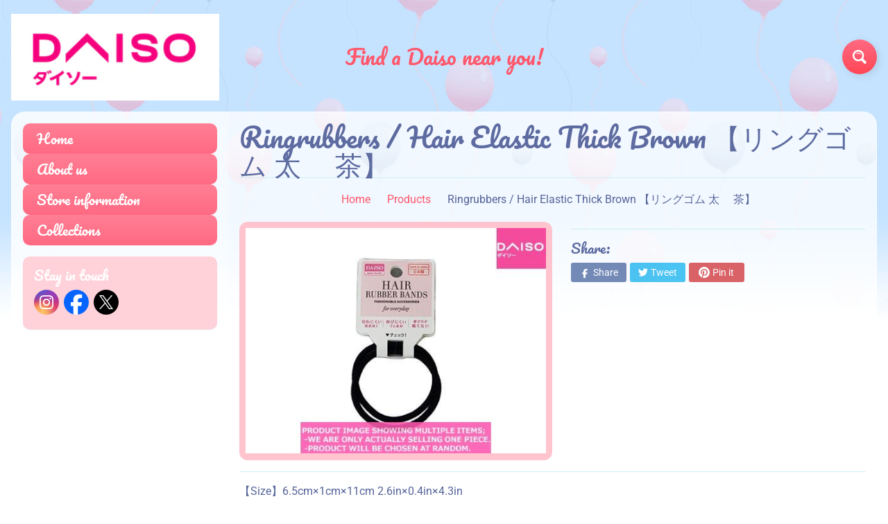

--- FILE ---
content_type: text/html; charset=utf-8
request_url: https://daisoca.com/products/4549131483499
body_size: 18793
content:
<!DOCTYPE html>
<html class="no-js" lang="en">
<head><script>GSXMLHttpRequest = XMLHttpRequest;</script>
<meta charset="utf-8" />
<meta http-equiv="X-UA-Compatible" content="IE=edge" />  
<meta name="viewport" content="width=device-width, initial-scale=1.0, height=device-height, minimum-scale=1.0, user-scalable=0"> 

<link rel="preconnect" href="https://cdn.shopify.com" crossorigin>
<link rel="preconnect" href="https://fonts.shopifycdn.com" crossorigin>
<link rel="preconnect" href="https://monorail-edge.shopifysvc.com">

<script>document.documentElement.className = document.documentElement.className.replace('no-js', 'js');</script><link rel="preload" as="font" href="//daisoca.com/cdn/fonts/pacifico/pacifico_n4.70d15be9aa2255257fe626d87fbc1ed38436b047.woff2" type="font/woff2" crossorigin>
<link rel="preload" as="font" href="//daisoca.com/cdn/fonts/roboto/roboto_n4.2019d890f07b1852f56ce63ba45b2db45d852cba.woff2" type="font/woff2" crossorigin>
<link rel="preload" as="font" href="//daisoca.com/cdn/fonts/roboto/roboto_n7.f38007a10afbbde8976c4056bfe890710d51dec2.woff2" type="font/woff2" crossorigin>  
<link rel="preload" href="//daisoca.com/cdn/shop/t/3/assets/styles.css?v=110279380633755093431732084674" as="style">
<link rel="preload" href="//daisoca.com/cdn/shop/t/3/assets/theme.js?v=118501851933019739381614993473" as="script">
<link rel="preload" href="//daisoca.com/cdn/shop/t/3/assets/lazysizes.js?v=63098554868324070131614993482" as="script"><link rel="shortcut icon" href="//daisoca.com/cdn/shop/files/favicon_32x32.png?v=1732762635" type="image/png"><link rel="apple-touch-icon" href="//daisoca.com/cdn/shop/files/favicon_f3bf5afe-8973-470d-b27f-beda816e896e_152x152.png?v=1732762639" type="image/png"><title>Ringrubbers / Hair Elastic Thick Brown 【リングゴム 太 　茶】| Daiso Canada co., ltd.</title><meta name="description" content="【Size】6.5cm×1cm×11cm 2.6in×0.4in×4.3in 【Material】ナイロン 天然ゴム　Nylon Natural rubber 【Extened information】円周16.5ｃｍの太タイプのリングの２本組です。リングのサイズは手首にはめて緩すぎず締まり過ぎずのサイズで１６.５ｃｍ弾力（伸び）は３倍以上となっております。接着面が凸凹なく綺麗に仕上がっている為に使用時に接着面の不快感を感じません。　Thick type set of 2pcs hair tie circumference 16.5cm　The size 16.5cm is the best to wear on the wrist" /><link rel="canonical" href="https://daisoca.com/products/4549131483499" /> <!-- /snippets/social-meta-tags.liquid --><meta property="og:site_name" content="Daiso Canada co., ltd.">
<meta property="og:url" content="https://daisoca.com/products/4549131483499">
<meta property="og:title" content="Ringrubbers / Hair Elastic  Thick   Brown 【リングゴム 太  　茶】">
<meta property="og:type" content="product">
<meta property="og:description" content="【Size】6.5cm×1cm×11cm 2.6in×0.4in×4.3in 【Material】ナイロン 天然ゴム　Nylon Natural rubber 【Extened information】円周16.5ｃｍの太タイプのリングの２本組です。リングのサイズは手首にはめて緩すぎず締まり過ぎずのサイズで１６.５ｃｍ弾力（伸び）は３倍以上となっております。接着面が凸凹なく綺麗に仕上がっている為に使用時に接着面の不快感を感じません。　Thick type set of 2pcs hair tie circumference 16.5cm　The size 16.5cm is the best to wear on the wrist"><meta property="og:price:amount" content="0.00">
<meta property="og:price:currency" content="CAD"><meta property="og:image" content="http://daisoca.com/cdn/shop/products/4549131483499_1200x1200.jpg?v=1615349989">
<meta property="og:image:secure_url" content="https://daisoca.com/cdn/shop/products/4549131483499_1200x1200.jpg?v=1615349989">
<meta name="twitter:card" content="summary_large_image">
<meta name="twitter:title" content="Ringrubbers / Hair Elastic  Thick   Brown 【リングゴム 太  　茶】">
<meta name="twitter:description" content="【Size】6.5cm×1cm×11cm 2.6in×0.4in×4.3in 【Material】ナイロン 天然ゴム　Nylon Natural rubber 【Extened information】円周16.5ｃｍの太タイプのリングの２本組です。リングのサイズは手首にはめて緩すぎず締まり過ぎずのサイズで１６.５ｃｍ弾力（伸び）は３倍以上となっております。接着面が凸凹なく綺麗に仕上がっている為に使用時に接着面の不快感を感じません。　Thick type set of 2pcs hair tie circumference 16.5cm　The size 16.5cm is the best to wear on the wrist">
<style>:root {--site_max_width:1280px; --site_min_width:300px; --font_size_base:100%;--font_stack_body:Roboto,sans-serif;--font_style_body:normal;--font_weight_body:400;--font_stack_headings:Pacifico,cursive;--font_style_headings:normal;--font_weight_headings:400;--font_case_headings:none;--font_color_headings:#5d6ba0;--font_h6_size:1rem;--font_h5_size:1rem;--font_h4_size:1.25rem;--font_h3_size:1.5625rem;--font_h2_size:1.953125rem;--font_h1_size:2.44140625rem;--body_text_color:#56649a; --body_bg_color:#ffffff; --link_color:#ff586c; --link_active:#333333;--content_borders:#ceedf5;--content_borders_rgb:206, 237, 245;--logo_link_color:#ff586c;--logo_link_hover:#ffffff; --minicart_text:#ff586c;--minicart_text_hover:#56649a;--content_bg:#ffffff;--content_bg_rgb:255, 255, 255;--content_bg_opacity:0.75;--mobile_nav_bg:#ff586c;--mobile_nav_text:#ffffff;--top_menu_bg:#ffffff;--top_menu_bg1:#e3f0ff;--top_menu_links:#5d6ba0;--top_menu_links_hover:#ff3852;--top_menu_links_border:#ffffff;--top_menu_sub_bg:#ffffff;--top_menu_links_sub:#ff3852;--top_menu_links_sub_hover:#333333;--slider_bg:#ffffff;--caption_bg:#ff586c;--caption_bg_rgb:255, 88, 108; --caption_text:#ffffff;--sidebar_bg:#ffffff;--sidebar_bg_rgb:255, 255, 255;--sidebar_bg_opacity:0.25;--accordion_h3_text:#ffffff;--accordion_h3_text_active:#ffffff;--accordion_h3_bg:#ff7f94;--accordion_h3_bg1:#ff6a83;--accordion_h3_bg_hover:#ff6a83;--accordion_link_text:#ff4e60;--accordion_link_text_hover:#ff4e60;--accordion_link_bg:#ffffff;--accordion_link_bg_hover:#e3f1ff;--accordion_link_borders:#e3f1ff;--side_pop_bg:#ffd1d9;--side_pop_headings:#ffffff;--side_pop_links:#ffffff;--side_pop_links_hover:#555555;--side_pop_borders:#dddddd;--side_news_bg:#a6d2ff;--side_news_headings:#ffffff;--side_news_text:#ffffff;--side_social_bg:#ffd1d9;--side_social_headings:#ffffff;--side_latest_text:#555555;--thumb_bg:#ffc4ce;--thumb_caption_bg:#ffc4ce;--thumb_caption_bg1:#ffc4ce;--thumb_caption_bg_hover:#ffd1d9;--thumb_title:#ffffff;--thumb_price:#ff6a83;--thumb_sale_bg:#6dc8ff;--thumb_sale_bg1:#53aee6;--thumb_sale_text:#ffffff;--button_bg:#ff6a83;--button_bg1:#ff4655;--button_text:#ffffff;--button_text_transform:none;    --button_weight:normal; --button_bg_active:#ff6a83; --button_hover_active:#ffffff; --button_sec_bg:#e4f2ff; --button_sec_text:#91c5f2; --button_sec_bg_hover:#cce6ff; --button_sec_text_hover:#3884c7; --input_bg:#ffffff; --input_text_color:#333333; --input_border_color:#aad9e6; --input_border_focus:#ff4655; --svg_select_icon:url(//daisoca.com/cdn/shop/t/3/assets/ico-select.svg?v=29614323137874517211614993494);--max_height_disclosure:300px; --min_height_disclosure:92px; --pag_color:#ff586c; --pag_hover_text:#ff586c; --pag_hover_bg:#ffffff;--pag_current_text:#ffffff;--pag_current_bg:#ff586c;--pag_border:#ceedf5;--acc_bg:#ffffff;--acc_bg_rgb:255, 255, 255;--acc_text:#56649a;--acc_text_active:#ff586c;--footer_text:#999999;--footer_links:#999999;--footer_links_hover:#000000;--customer_box_bg:#d0f5ee;--comments_bg:#ffd1d9;--comments_bg_rgb:255, 209, 217;--icon_fill_facebook:#0765ff;--icon_fill_twitter:#00aced;--icon_fill_x:#000000;--icon_fill_pinterest:#cb2027;--icon_fill_youtube:#CD201F;--icon_fill_vimeo:#1AB7EA;--icon_fill_snapchat:#FFFC00;--icon_fill_linkedin:#0077B5;/* --icon_fill_instagram:#E4405F; */--icon_fill_instagram:radial-gradient(circle farthest-corner at 35% 90%, #fec564, transparent 50%), radial-gradient(circle farthest-corner at 0 140%, #fec564, transparent 50%), radial-gradient(ellipse farthest-corner at 0 -25%, #5258cf, transparent 50%), radial-gradient(ellipse farthest-corner at 20% -50%, #5258cf, transparent 50%), radial-gradient(ellipse farthest-corner at 100% 0, #893dc2, transparent 50%), radial-gradient(ellipse farthest-corner at 60% -20%, #893dc2, transparent 50%), radial-gradient(ellipse farthest-corner at 100% 100%, #d9317a, transparent), linear-gradient(#6559ca, #bc318f 30%, #e33f5f 50%, #f77638 70%, #fec66d 100%);--icon_fill_tumblr:#36465D;--slide_arrow_color:#ff586c;--slide_arrow_bg_color:#ffffff;--media_video_bg_color:#000000;--media_bg_color:#ffffff;--media_text_color:#555555;--media_border_color:rgba(85,85,85,0.08);--search_borders:#f0f0f0;--search_selected:#e6e6e6;--search_spinner:#ffffff;}</style>
<link rel="stylesheet" href="//daisoca.com/cdn/shop/t/3/assets/styles.css?v=110279380633755093431732084674" type="text/css" media="all"><style>@font-face {  font-family: Pacifico;  font-weight: 400;  font-style: normal;  font-display: swap;  src: url("//daisoca.com/cdn/fonts/pacifico/pacifico_n4.70d15be9aa2255257fe626d87fbc1ed38436b047.woff2") format("woff2"),       url("//daisoca.com/cdn/fonts/pacifico/pacifico_n4.a3007cff6385e4e75c208a720cd121ff3558d293.woff") format("woff");}@font-face {  font-family: Roboto;  font-weight: 400;  font-style: normal;  font-display: swap;  src: url("//daisoca.com/cdn/fonts/roboto/roboto_n4.2019d890f07b1852f56ce63ba45b2db45d852cba.woff2") format("woff2"),       url("//daisoca.com/cdn/fonts/roboto/roboto_n4.238690e0007583582327135619c5f7971652fa9d.woff") format("woff");}@font-face {  font-family: Roboto;  font-weight: 700;  font-style: normal;  font-display: swap;  src: url("//daisoca.com/cdn/fonts/roboto/roboto_n7.f38007a10afbbde8976c4056bfe890710d51dec2.woff2") format("woff2"),       url("//daisoca.com/cdn/fonts/roboto/roboto_n7.94bfdd3e80c7be00e128703d245c207769d763f9.woff") format("woff");}@font-face {  font-family: Roboto;  font-weight: 700;  font-style: normal;  font-display: swap;  src: url("//daisoca.com/cdn/fonts/roboto/roboto_n7.f38007a10afbbde8976c4056bfe890710d51dec2.woff2") format("woff2"),       url("//daisoca.com/cdn/fonts/roboto/roboto_n7.94bfdd3e80c7be00e128703d245c207769d763f9.woff") format("woff");}@font-face {  font-family: Roboto;  font-weight: 400;  font-style: italic;  font-display: swap;  src: url("//daisoca.com/cdn/fonts/roboto/roboto_i4.57ce898ccda22ee84f49e6b57ae302250655e2d4.woff2") format("woff2"),       url("//daisoca.com/cdn/fonts/roboto/roboto_i4.b21f3bd061cbcb83b824ae8c7671a82587b264bf.woff") format("woff");}@font-face {  font-family: Roboto;  font-weight: 700;  font-style: italic;  font-display: swap;  src: url("//daisoca.com/cdn/fonts/roboto/roboto_i7.7ccaf9410746f2c53340607c42c43f90a9005937.woff2") format("woff2"),       url("//daisoca.com/cdn/fonts/roboto/roboto_i7.49ec21cdd7148292bffea74c62c0df6e93551516.woff") format("woff");}</style>

<script>
  window.Sunrise = window.Sunrise || {};
  Sunrise.strings = {
    add_to_cart: "Add to Cart",
    sold_out: "Out of stock",
    unavailable: "Unavailable",
    sku: "SKU: ",
    preorder_msg: "Available for pre-order",
    product_availability: "Availability: ",
    product_in_stock: "in stock",
    money_format_json: "${{amount}}",
    money_format: "${{amount}}",
    money_with_currency_format_json: "${{amount}} CAD",
    money_with_currency_format: "${{amount}} CAD",
    shop_currency: "CAD",
    locale: "en",
    locale_json: "en",
    customer_accounts_enabled: false,
    customer_logged_in:false,
    addressError: "Error looking up that address",
    addressNoResults: "No results for that address",
    addressQueryLimit: "You have exceeded the Google API usage limit. Consider upgrading to a \u003ca href=\"https:\/\/developers.google.com\/maps\/premium\/usage-limits\"\u003ePremium Plan\u003c\/a\u003e.",
    authError: "There was a problem authenticating your Google Maps account.",
    loading: "Loading",
    one_result_found: "1 result found",
    number_of_results_found: "[results_count] results found",
    number_of_results: "[result_number] of [results_count]",
    agree_terms_popup_text: "You must agree with the terms and conditions of sale to check out",
    cart_low_stock_message: "Some quantities have been reduced to match the available stock",
    stock_reduced_message: "Sorry, available stock is",
    shipping_calc_submit: "Calculate shipping",
    shipping_calculating: "Calculating...",
    available_shipping_rates: "rates found for your address...",
    one_rate_available:"There is one shipping rate available for",
    do_not_ship:"We do not ship to this destination."
  };
  window.theme = {
    info: {
      name: "Sunrise"
    },
      breakpoints: {
        medium: 750,
        large: 990,
        widescreen: 1400
      },
    settings: {
      predictiveSearchEnabled: true,
      predictiveSearchShowPrice: false,
      predictiveSearchShowVendor: false,
      predictiveSearchType: "products"
    },
    stylesheet: "//daisoca.com/cdn/shop/t/3/assets/styles.css?v=110279380633755093431732084674"
  };
  window.routes = {
    rootUrl: "\/",
    searchUrl: "\/search"
  };
</script><script src="//daisoca.com/cdn/shop/t/3/assets/theme.js?v=118501851933019739381614993473" defer="defer"></script>
<script src="//daisoca.com/cdn/shop/t/3/assets/lazysizes.js?v=63098554868324070131614993482" async="async"></script>

<script>
  if (window.MSInputMethodContext && document.documentMode) {
    /* IE polyfills */
    var scripts = document.getElementsByTagName('script')[0];
    var polyfill = document.createElement("script");
    polyfill.defer = true;
    polyfill.src = "//daisoca.com/cdn/shop/t/3/assets/ie11-polyfills.min.js?v=2249170399530217341614993477";
    scripts.parentNode.insertBefore(polyfill, scripts);
  }
</script>  
  
<script>window.performance && window.performance.mark && window.performance.mark('shopify.content_for_header.start');</script><meta id="shopify-digital-wallet" name="shopify-digital-wallet" content="/51004866723/digital_wallets/dialog">
<link rel="alternate" type="application/json+oembed" href="https://daisoca.com/products/4549131483499.oembed">
<script async="async" src="/checkouts/internal/preloads.js?locale=en-CA"></script>
<script id="shopify-features" type="application/json">{"accessToken":"3a992c962ac435697540ad149cc6809a","betas":["rich-media-storefront-analytics"],"domain":"daisoca.com","predictiveSearch":true,"shopId":51004866723,"locale":"en"}</script>
<script>var Shopify = Shopify || {};
Shopify.shop = "daiso-canada.myshopify.com";
Shopify.locale = "en";
Shopify.currency = {"active":"CAD","rate":"1.0"};
Shopify.country = "CA";
Shopify.theme = {"name":"Sunrise","id":120463392931,"schema_name":"Sunrise","schema_version":"9.03.02","theme_store_id":57,"role":"main"};
Shopify.theme.handle = "null";
Shopify.theme.style = {"id":null,"handle":null};
Shopify.cdnHost = "daisoca.com/cdn";
Shopify.routes = Shopify.routes || {};
Shopify.routes.root = "/";</script>
<script type="module">!function(o){(o.Shopify=o.Shopify||{}).modules=!0}(window);</script>
<script>!function(o){function n(){var o=[];function n(){o.push(Array.prototype.slice.apply(arguments))}return n.q=o,n}var t=o.Shopify=o.Shopify||{};t.loadFeatures=n(),t.autoloadFeatures=n()}(window);</script>
<script id="shop-js-analytics" type="application/json">{"pageType":"product"}</script>
<script defer="defer" async type="module" src="//daisoca.com/cdn/shopifycloud/shop-js/modules/v2/client.init-shop-cart-sync_BdyHc3Nr.en.esm.js"></script>
<script defer="defer" async type="module" src="//daisoca.com/cdn/shopifycloud/shop-js/modules/v2/chunk.common_Daul8nwZ.esm.js"></script>
<script type="module">
  await import("//daisoca.com/cdn/shopifycloud/shop-js/modules/v2/client.init-shop-cart-sync_BdyHc3Nr.en.esm.js");
await import("//daisoca.com/cdn/shopifycloud/shop-js/modules/v2/chunk.common_Daul8nwZ.esm.js");

  window.Shopify.SignInWithShop?.initShopCartSync?.({"fedCMEnabled":true,"windoidEnabled":true});

</script>
<script>(function() {
  var isLoaded = false;
  function asyncLoad() {
    if (isLoaded) return;
    isLoaded = true;
    var urls = ["https:\/\/gdprcdn.b-cdn.net\/js\/gdpr_cookie_consent.min.js?shop=daiso-canada.myshopify.com"];
    for (var i = 0; i < urls.length; i++) {
      var s = document.createElement('script');
      s.type = 'text/javascript';
      s.async = true;
      s.src = urls[i];
      var x = document.getElementsByTagName('script')[0];
      x.parentNode.insertBefore(s, x);
    }
  };
  if(window.attachEvent) {
    window.attachEvent('onload', asyncLoad);
  } else {
    window.addEventListener('load', asyncLoad, false);
  }
})();</script>
<script id="__st">var __st={"a":51004866723,"offset":-18000,"reqid":"8449b00b-3c3e-4586-a64c-1e8cd0466b3f-1769001318","pageurl":"daisoca.com\/products\/4549131483499","u":"6ad5ebce6198","p":"product","rtyp":"product","rid":6569945759907};</script>
<script>window.ShopifyPaypalV4VisibilityTracking = true;</script>
<script id="captcha-bootstrap">!function(){'use strict';const t='contact',e='account',n='new_comment',o=[[t,t],['blogs',n],['comments',n],[t,'customer']],c=[[e,'customer_login'],[e,'guest_login'],[e,'recover_customer_password'],[e,'create_customer']],r=t=>t.map((([t,e])=>`form[action*='/${t}']:not([data-nocaptcha='true']) input[name='form_type'][value='${e}']`)).join(','),a=t=>()=>t?[...document.querySelectorAll(t)].map((t=>t.form)):[];function s(){const t=[...o],e=r(t);return a(e)}const i='password',u='form_key',d=['recaptcha-v3-token','g-recaptcha-response','h-captcha-response',i],f=()=>{try{return window.sessionStorage}catch{return}},m='__shopify_v',_=t=>t.elements[u];function p(t,e,n=!1){try{const o=window.sessionStorage,c=JSON.parse(o.getItem(e)),{data:r}=function(t){const{data:e,action:n}=t;return t[m]||n?{data:e,action:n}:{data:t,action:n}}(c);for(const[e,n]of Object.entries(r))t.elements[e]&&(t.elements[e].value=n);n&&o.removeItem(e)}catch(o){console.error('form repopulation failed',{error:o})}}const l='form_type',E='cptcha';function T(t){t.dataset[E]=!0}const w=window,h=w.document,L='Shopify',v='ce_forms',y='captcha';let A=!1;((t,e)=>{const n=(g='f06e6c50-85a8-45c8-87d0-21a2b65856fe',I='https://cdn.shopify.com/shopifycloud/storefront-forms-hcaptcha/ce_storefront_forms_captcha_hcaptcha.v1.5.2.iife.js',D={infoText:'Protected by hCaptcha',privacyText:'Privacy',termsText:'Terms'},(t,e,n)=>{const o=w[L][v],c=o.bindForm;if(c)return c(t,g,e,D).then(n);var r;o.q.push([[t,g,e,D],n]),r=I,A||(h.body.append(Object.assign(h.createElement('script'),{id:'captcha-provider',async:!0,src:r})),A=!0)});var g,I,D;w[L]=w[L]||{},w[L][v]=w[L][v]||{},w[L][v].q=[],w[L][y]=w[L][y]||{},w[L][y].protect=function(t,e){n(t,void 0,e),T(t)},Object.freeze(w[L][y]),function(t,e,n,w,h,L){const[v,y,A,g]=function(t,e,n){const i=e?o:[],u=t?c:[],d=[...i,...u],f=r(d),m=r(i),_=r(d.filter((([t,e])=>n.includes(e))));return[a(f),a(m),a(_),s()]}(w,h,L),I=t=>{const e=t.target;return e instanceof HTMLFormElement?e:e&&e.form},D=t=>v().includes(t);t.addEventListener('submit',(t=>{const e=I(t);if(!e)return;const n=D(e)&&!e.dataset.hcaptchaBound&&!e.dataset.recaptchaBound,o=_(e),c=g().includes(e)&&(!o||!o.value);(n||c)&&t.preventDefault(),c&&!n&&(function(t){try{if(!f())return;!function(t){const e=f();if(!e)return;const n=_(t);if(!n)return;const o=n.value;o&&e.removeItem(o)}(t);const e=Array.from(Array(32),(()=>Math.random().toString(36)[2])).join('');!function(t,e){_(t)||t.append(Object.assign(document.createElement('input'),{type:'hidden',name:u})),t.elements[u].value=e}(t,e),function(t,e){const n=f();if(!n)return;const o=[...t.querySelectorAll(`input[type='${i}']`)].map((({name:t})=>t)),c=[...d,...o],r={};for(const[a,s]of new FormData(t).entries())c.includes(a)||(r[a]=s);n.setItem(e,JSON.stringify({[m]:1,action:t.action,data:r}))}(t,e)}catch(e){console.error('failed to persist form',e)}}(e),e.submit())}));const S=(t,e)=>{t&&!t.dataset[E]&&(n(t,e.some((e=>e===t))),T(t))};for(const o of['focusin','change'])t.addEventListener(o,(t=>{const e=I(t);D(e)&&S(e,y())}));const B=e.get('form_key'),M=e.get(l),P=B&&M;t.addEventListener('DOMContentLoaded',(()=>{const t=y();if(P)for(const e of t)e.elements[l].value===M&&p(e,B);[...new Set([...A(),...v().filter((t=>'true'===t.dataset.shopifyCaptcha))])].forEach((e=>S(e,t)))}))}(h,new URLSearchParams(w.location.search),n,t,e,['guest_login'])})(!0,!0)}();</script>
<script integrity="sha256-4kQ18oKyAcykRKYeNunJcIwy7WH5gtpwJnB7kiuLZ1E=" data-source-attribution="shopify.loadfeatures" defer="defer" src="//daisoca.com/cdn/shopifycloud/storefront/assets/storefront/load_feature-a0a9edcb.js" crossorigin="anonymous"></script>
<script data-source-attribution="shopify.dynamic_checkout.dynamic.init">var Shopify=Shopify||{};Shopify.PaymentButton=Shopify.PaymentButton||{isStorefrontPortableWallets:!0,init:function(){window.Shopify.PaymentButton.init=function(){};var t=document.createElement("script");t.src="https://daisoca.com/cdn/shopifycloud/portable-wallets/latest/portable-wallets.en.js",t.type="module",document.head.appendChild(t)}};
</script>
<script data-source-attribution="shopify.dynamic_checkout.buyer_consent">
  function portableWalletsHideBuyerConsent(e){var t=document.getElementById("shopify-buyer-consent"),n=document.getElementById("shopify-subscription-policy-button");t&&n&&(t.classList.add("hidden"),t.setAttribute("aria-hidden","true"),n.removeEventListener("click",e))}function portableWalletsShowBuyerConsent(e){var t=document.getElementById("shopify-buyer-consent"),n=document.getElementById("shopify-subscription-policy-button");t&&n&&(t.classList.remove("hidden"),t.removeAttribute("aria-hidden"),n.addEventListener("click",e))}window.Shopify?.PaymentButton&&(window.Shopify.PaymentButton.hideBuyerConsent=portableWalletsHideBuyerConsent,window.Shopify.PaymentButton.showBuyerConsent=portableWalletsShowBuyerConsent);
</script>
<script data-source-attribution="shopify.dynamic_checkout.cart.bootstrap">document.addEventListener("DOMContentLoaded",(function(){function t(){return document.querySelector("shopify-accelerated-checkout-cart, shopify-accelerated-checkout")}if(t())Shopify.PaymentButton.init();else{new MutationObserver((function(e,n){t()&&(Shopify.PaymentButton.init(),n.disconnect())})).observe(document.body,{childList:!0,subtree:!0})}}));
</script>
<script id="sections-script" data-sections="product-recommendations" defer="defer" src="//daisoca.com/cdn/shop/t/3/compiled_assets/scripts.js?v=416"></script>
<script>window.performance && window.performance.mark && window.performance.mark('shopify.content_for_header.end');</script>
<!-- GSSTART Infinite Scroll code start. Do not change -->  <script type="text/javascript" src="https://gravity-apps.com/shopify/js/shopify/infinitescroll4995.js?v=xyzbb5861dca89e03c6a1993e58d36f65c8"></script>  <!-- nfinite Scroll code end. Do not change GSEND -->
<link href="https://monorail-edge.shopifysvc.com" rel="dns-prefetch">
<script>(function(){if ("sendBeacon" in navigator && "performance" in window) {try {var session_token_from_headers = performance.getEntriesByType('navigation')[0].serverTiming.find(x => x.name == '_s').description;} catch {var session_token_from_headers = undefined;}var session_cookie_matches = document.cookie.match(/_shopify_s=([^;]*)/);var session_token_from_cookie = session_cookie_matches && session_cookie_matches.length === 2 ? session_cookie_matches[1] : "";var session_token = session_token_from_headers || session_token_from_cookie || "";function handle_abandonment_event(e) {var entries = performance.getEntries().filter(function(entry) {return /monorail-edge.shopifysvc.com/.test(entry.name);});if (!window.abandonment_tracked && entries.length === 0) {window.abandonment_tracked = true;var currentMs = Date.now();var navigation_start = performance.timing.navigationStart;var payload = {shop_id: 51004866723,url: window.location.href,navigation_start,duration: currentMs - navigation_start,session_token,page_type: "product"};window.navigator.sendBeacon("https://monorail-edge.shopifysvc.com/v1/produce", JSON.stringify({schema_id: "online_store_buyer_site_abandonment/1.1",payload: payload,metadata: {event_created_at_ms: currentMs,event_sent_at_ms: currentMs}}));}}window.addEventListener('pagehide', handle_abandonment_event);}}());</script>
<script id="web-pixels-manager-setup">(function e(e,d,r,n,o){if(void 0===o&&(o={}),!Boolean(null===(a=null===(i=window.Shopify)||void 0===i?void 0:i.analytics)||void 0===a?void 0:a.replayQueue)){var i,a;window.Shopify=window.Shopify||{};var t=window.Shopify;t.analytics=t.analytics||{};var s=t.analytics;s.replayQueue=[],s.publish=function(e,d,r){return s.replayQueue.push([e,d,r]),!0};try{self.performance.mark("wpm:start")}catch(e){}var l=function(){var e={modern:/Edge?\/(1{2}[4-9]|1[2-9]\d|[2-9]\d{2}|\d{4,})\.\d+(\.\d+|)|Firefox\/(1{2}[4-9]|1[2-9]\d|[2-9]\d{2}|\d{4,})\.\d+(\.\d+|)|Chrom(ium|e)\/(9{2}|\d{3,})\.\d+(\.\d+|)|(Maci|X1{2}).+ Version\/(15\.\d+|(1[6-9]|[2-9]\d|\d{3,})\.\d+)([,.]\d+|)( \(\w+\)|)( Mobile\/\w+|) Safari\/|Chrome.+OPR\/(9{2}|\d{3,})\.\d+\.\d+|(CPU[ +]OS|iPhone[ +]OS|CPU[ +]iPhone|CPU IPhone OS|CPU iPad OS)[ +]+(15[._]\d+|(1[6-9]|[2-9]\d|\d{3,})[._]\d+)([._]\d+|)|Android:?[ /-](13[3-9]|1[4-9]\d|[2-9]\d{2}|\d{4,})(\.\d+|)(\.\d+|)|Android.+Firefox\/(13[5-9]|1[4-9]\d|[2-9]\d{2}|\d{4,})\.\d+(\.\d+|)|Android.+Chrom(ium|e)\/(13[3-9]|1[4-9]\d|[2-9]\d{2}|\d{4,})\.\d+(\.\d+|)|SamsungBrowser\/([2-9]\d|\d{3,})\.\d+/,legacy:/Edge?\/(1[6-9]|[2-9]\d|\d{3,})\.\d+(\.\d+|)|Firefox\/(5[4-9]|[6-9]\d|\d{3,})\.\d+(\.\d+|)|Chrom(ium|e)\/(5[1-9]|[6-9]\d|\d{3,})\.\d+(\.\d+|)([\d.]+$|.*Safari\/(?![\d.]+ Edge\/[\d.]+$))|(Maci|X1{2}).+ Version\/(10\.\d+|(1[1-9]|[2-9]\d|\d{3,})\.\d+)([,.]\d+|)( \(\w+\)|)( Mobile\/\w+|) Safari\/|Chrome.+OPR\/(3[89]|[4-9]\d|\d{3,})\.\d+\.\d+|(CPU[ +]OS|iPhone[ +]OS|CPU[ +]iPhone|CPU IPhone OS|CPU iPad OS)[ +]+(10[._]\d+|(1[1-9]|[2-9]\d|\d{3,})[._]\d+)([._]\d+|)|Android:?[ /-](13[3-9]|1[4-9]\d|[2-9]\d{2}|\d{4,})(\.\d+|)(\.\d+|)|Mobile Safari.+OPR\/([89]\d|\d{3,})\.\d+\.\d+|Android.+Firefox\/(13[5-9]|1[4-9]\d|[2-9]\d{2}|\d{4,})\.\d+(\.\d+|)|Android.+Chrom(ium|e)\/(13[3-9]|1[4-9]\d|[2-9]\d{2}|\d{4,})\.\d+(\.\d+|)|Android.+(UC? ?Browser|UCWEB|U3)[ /]?(15\.([5-9]|\d{2,})|(1[6-9]|[2-9]\d|\d{3,})\.\d+)\.\d+|SamsungBrowser\/(5\.\d+|([6-9]|\d{2,})\.\d+)|Android.+MQ{2}Browser\/(14(\.(9|\d{2,})|)|(1[5-9]|[2-9]\d|\d{3,})(\.\d+|))(\.\d+|)|K[Aa][Ii]OS\/(3\.\d+|([4-9]|\d{2,})\.\d+)(\.\d+|)/},d=e.modern,r=e.legacy,n=navigator.userAgent;return n.match(d)?"modern":n.match(r)?"legacy":"unknown"}(),u="modern"===l?"modern":"legacy",c=(null!=n?n:{modern:"",legacy:""})[u],f=function(e){return[e.baseUrl,"/wpm","/b",e.hashVersion,"modern"===e.buildTarget?"m":"l",".js"].join("")}({baseUrl:d,hashVersion:r,buildTarget:u}),m=function(e){var d=e.version,r=e.bundleTarget,n=e.surface,o=e.pageUrl,i=e.monorailEndpoint;return{emit:function(e){var a=e.status,t=e.errorMsg,s=(new Date).getTime(),l=JSON.stringify({metadata:{event_sent_at_ms:s},events:[{schema_id:"web_pixels_manager_load/3.1",payload:{version:d,bundle_target:r,page_url:o,status:a,surface:n,error_msg:t},metadata:{event_created_at_ms:s}}]});if(!i)return console&&console.warn&&console.warn("[Web Pixels Manager] No Monorail endpoint provided, skipping logging."),!1;try{return self.navigator.sendBeacon.bind(self.navigator)(i,l)}catch(e){}var u=new XMLHttpRequest;try{return u.open("POST",i,!0),u.setRequestHeader("Content-Type","text/plain"),u.send(l),!0}catch(e){return console&&console.warn&&console.warn("[Web Pixels Manager] Got an unhandled error while logging to Monorail."),!1}}}}({version:r,bundleTarget:l,surface:e.surface,pageUrl:self.location.href,monorailEndpoint:e.monorailEndpoint});try{o.browserTarget=l,function(e){var d=e.src,r=e.async,n=void 0===r||r,o=e.onload,i=e.onerror,a=e.sri,t=e.scriptDataAttributes,s=void 0===t?{}:t,l=document.createElement("script"),u=document.querySelector("head"),c=document.querySelector("body");if(l.async=n,l.src=d,a&&(l.integrity=a,l.crossOrigin="anonymous"),s)for(var f in s)if(Object.prototype.hasOwnProperty.call(s,f))try{l.dataset[f]=s[f]}catch(e){}if(o&&l.addEventListener("load",o),i&&l.addEventListener("error",i),u)u.appendChild(l);else{if(!c)throw new Error("Did not find a head or body element to append the script");c.appendChild(l)}}({src:f,async:!0,onload:function(){if(!function(){var e,d;return Boolean(null===(d=null===(e=window.Shopify)||void 0===e?void 0:e.analytics)||void 0===d?void 0:d.initialized)}()){var d=window.webPixelsManager.init(e)||void 0;if(d){var r=window.Shopify.analytics;r.replayQueue.forEach((function(e){var r=e[0],n=e[1],o=e[2];d.publishCustomEvent(r,n,o)})),r.replayQueue=[],r.publish=d.publishCustomEvent,r.visitor=d.visitor,r.initialized=!0}}},onerror:function(){return m.emit({status:"failed",errorMsg:"".concat(f," has failed to load")})},sri:function(e){var d=/^sha384-[A-Za-z0-9+/=]+$/;return"string"==typeof e&&d.test(e)}(c)?c:"",scriptDataAttributes:o}),m.emit({status:"loading"})}catch(e){m.emit({status:"failed",errorMsg:(null==e?void 0:e.message)||"Unknown error"})}}})({shopId: 51004866723,storefrontBaseUrl: "https://daisoca.com",extensionsBaseUrl: "https://extensions.shopifycdn.com/cdn/shopifycloud/web-pixels-manager",monorailEndpoint: "https://monorail-edge.shopifysvc.com/unstable/produce_batch",surface: "storefront-renderer",enabledBetaFlags: ["2dca8a86"],webPixelsConfigList: [{"id":"shopify-app-pixel","configuration":"{}","eventPayloadVersion":"v1","runtimeContext":"STRICT","scriptVersion":"0450","apiClientId":"shopify-pixel","type":"APP","privacyPurposes":["ANALYTICS","MARKETING"]},{"id":"shopify-custom-pixel","eventPayloadVersion":"v1","runtimeContext":"LAX","scriptVersion":"0450","apiClientId":"shopify-pixel","type":"CUSTOM","privacyPurposes":["ANALYTICS","MARKETING"]}],isMerchantRequest: false,initData: {"shop":{"name":"Daiso Canada co., ltd.","paymentSettings":{"currencyCode":"CAD"},"myshopifyDomain":"daiso-canada.myshopify.com","countryCode":"CA","storefrontUrl":"https:\/\/daisoca.com"},"customer":null,"cart":null,"checkout":null,"productVariants":[{"price":{"amount":0.0,"currencyCode":"CAD"},"product":{"title":"Ringrubbers \/ Hair Elastic  Thick   Brown 【リングゴム 太  　茶】","vendor":"DAISOUSA","id":"6569945759907","untranslatedTitle":"Ringrubbers \/ Hair Elastic  Thick   Brown 【リングゴム 太  　茶】","url":"\/products\/4549131483499","type":""},"id":"39389988389027","image":{"src":"\/\/daisoca.com\/cdn\/shop\/products\/4549131483499.jpg?v=1615349989"},"sku":"","title":"Default Title","untranslatedTitle":"Default Title"}],"purchasingCompany":null},},"https://daisoca.com/cdn","fcfee988w5aeb613cpc8e4bc33m6693e112",{"modern":"","legacy":""},{"shopId":"51004866723","storefrontBaseUrl":"https:\/\/daisoca.com","extensionBaseUrl":"https:\/\/extensions.shopifycdn.com\/cdn\/shopifycloud\/web-pixels-manager","surface":"storefront-renderer","enabledBetaFlags":"[\"2dca8a86\"]","isMerchantRequest":"false","hashVersion":"fcfee988w5aeb613cpc8e4bc33m6693e112","publish":"custom","events":"[[\"page_viewed\",{}],[\"product_viewed\",{\"productVariant\":{\"price\":{\"amount\":0.0,\"currencyCode\":\"CAD\"},\"product\":{\"title\":\"Ringrubbers \/ Hair Elastic  Thick   Brown 【リングゴム 太  　茶】\",\"vendor\":\"DAISOUSA\",\"id\":\"6569945759907\",\"untranslatedTitle\":\"Ringrubbers \/ Hair Elastic  Thick   Brown 【リングゴム 太  　茶】\",\"url\":\"\/products\/4549131483499\",\"type\":\"\"},\"id\":\"39389988389027\",\"image\":{\"src\":\"\/\/daisoca.com\/cdn\/shop\/products\/4549131483499.jpg?v=1615349989\"},\"sku\":\"\",\"title\":\"Default Title\",\"untranslatedTitle\":\"Default Title\"}}]]"});</script><script>
  window.ShopifyAnalytics = window.ShopifyAnalytics || {};
  window.ShopifyAnalytics.meta = window.ShopifyAnalytics.meta || {};
  window.ShopifyAnalytics.meta.currency = 'CAD';
  var meta = {"product":{"id":6569945759907,"gid":"gid:\/\/shopify\/Product\/6569945759907","vendor":"DAISOUSA","type":"","handle":"4549131483499","variants":[{"id":39389988389027,"price":0,"name":"Ringrubbers \/ Hair Elastic  Thick   Brown 【リングゴム 太  　茶】","public_title":null,"sku":""}],"remote":false},"page":{"pageType":"product","resourceType":"product","resourceId":6569945759907,"requestId":"8449b00b-3c3e-4586-a64c-1e8cd0466b3f-1769001318"}};
  for (var attr in meta) {
    window.ShopifyAnalytics.meta[attr] = meta[attr];
  }
</script>
<script class="analytics">
  (function () {
    var customDocumentWrite = function(content) {
      var jquery = null;

      if (window.jQuery) {
        jquery = window.jQuery;
      } else if (window.Checkout && window.Checkout.$) {
        jquery = window.Checkout.$;
      }

      if (jquery) {
        jquery('body').append(content);
      }
    };

    var hasLoggedConversion = function(token) {
      if (token) {
        return document.cookie.indexOf('loggedConversion=' + token) !== -1;
      }
      return false;
    }

    var setCookieIfConversion = function(token) {
      if (token) {
        var twoMonthsFromNow = new Date(Date.now());
        twoMonthsFromNow.setMonth(twoMonthsFromNow.getMonth() + 2);

        document.cookie = 'loggedConversion=' + token + '; expires=' + twoMonthsFromNow;
      }
    }

    var trekkie = window.ShopifyAnalytics.lib = window.trekkie = window.trekkie || [];
    if (trekkie.integrations) {
      return;
    }
    trekkie.methods = [
      'identify',
      'page',
      'ready',
      'track',
      'trackForm',
      'trackLink'
    ];
    trekkie.factory = function(method) {
      return function() {
        var args = Array.prototype.slice.call(arguments);
        args.unshift(method);
        trekkie.push(args);
        return trekkie;
      };
    };
    for (var i = 0; i < trekkie.methods.length; i++) {
      var key = trekkie.methods[i];
      trekkie[key] = trekkie.factory(key);
    }
    trekkie.load = function(config) {
      trekkie.config = config || {};
      trekkie.config.initialDocumentCookie = document.cookie;
      var first = document.getElementsByTagName('script')[0];
      var script = document.createElement('script');
      script.type = 'text/javascript';
      script.onerror = function(e) {
        var scriptFallback = document.createElement('script');
        scriptFallback.type = 'text/javascript';
        scriptFallback.onerror = function(error) {
                var Monorail = {
      produce: function produce(monorailDomain, schemaId, payload) {
        var currentMs = new Date().getTime();
        var event = {
          schema_id: schemaId,
          payload: payload,
          metadata: {
            event_created_at_ms: currentMs,
            event_sent_at_ms: currentMs
          }
        };
        return Monorail.sendRequest("https://" + monorailDomain + "/v1/produce", JSON.stringify(event));
      },
      sendRequest: function sendRequest(endpointUrl, payload) {
        // Try the sendBeacon API
        if (window && window.navigator && typeof window.navigator.sendBeacon === 'function' && typeof window.Blob === 'function' && !Monorail.isIos12()) {
          var blobData = new window.Blob([payload], {
            type: 'text/plain'
          });

          if (window.navigator.sendBeacon(endpointUrl, blobData)) {
            return true;
          } // sendBeacon was not successful

        } // XHR beacon

        var xhr = new XMLHttpRequest();

        try {
          xhr.open('POST', endpointUrl);
          xhr.setRequestHeader('Content-Type', 'text/plain');
          xhr.send(payload);
        } catch (e) {
          console.log(e);
        }

        return false;
      },
      isIos12: function isIos12() {
        return window.navigator.userAgent.lastIndexOf('iPhone; CPU iPhone OS 12_') !== -1 || window.navigator.userAgent.lastIndexOf('iPad; CPU OS 12_') !== -1;
      }
    };
    Monorail.produce('monorail-edge.shopifysvc.com',
      'trekkie_storefront_load_errors/1.1',
      {shop_id: 51004866723,
      theme_id: 120463392931,
      app_name: "storefront",
      context_url: window.location.href,
      source_url: "//daisoca.com/cdn/s/trekkie.storefront.cd680fe47e6c39ca5d5df5f0a32d569bc48c0f27.min.js"});

        };
        scriptFallback.async = true;
        scriptFallback.src = '//daisoca.com/cdn/s/trekkie.storefront.cd680fe47e6c39ca5d5df5f0a32d569bc48c0f27.min.js';
        first.parentNode.insertBefore(scriptFallback, first);
      };
      script.async = true;
      script.src = '//daisoca.com/cdn/s/trekkie.storefront.cd680fe47e6c39ca5d5df5f0a32d569bc48c0f27.min.js';
      first.parentNode.insertBefore(script, first);
    };
    trekkie.load(
      {"Trekkie":{"appName":"storefront","development":false,"defaultAttributes":{"shopId":51004866723,"isMerchantRequest":null,"themeId":120463392931,"themeCityHash":"12378735332925964152","contentLanguage":"en","currency":"CAD","eventMetadataId":"5aa6bdaa-bd38-47c2-b009-d8ce39d3ffad"},"isServerSideCookieWritingEnabled":true,"monorailRegion":"shop_domain","enabledBetaFlags":["65f19447"]},"Session Attribution":{},"S2S":{"facebookCapiEnabled":false,"source":"trekkie-storefront-renderer","apiClientId":580111}}
    );

    var loaded = false;
    trekkie.ready(function() {
      if (loaded) return;
      loaded = true;

      window.ShopifyAnalytics.lib = window.trekkie;

      var originalDocumentWrite = document.write;
      document.write = customDocumentWrite;
      try { window.ShopifyAnalytics.merchantGoogleAnalytics.call(this); } catch(error) {};
      document.write = originalDocumentWrite;

      window.ShopifyAnalytics.lib.page(null,{"pageType":"product","resourceType":"product","resourceId":6569945759907,"requestId":"8449b00b-3c3e-4586-a64c-1e8cd0466b3f-1769001318","shopifyEmitted":true});

      var match = window.location.pathname.match(/checkouts\/(.+)\/(thank_you|post_purchase)/)
      var token = match? match[1]: undefined;
      if (!hasLoggedConversion(token)) {
        setCookieIfConversion(token);
        window.ShopifyAnalytics.lib.track("Viewed Product",{"currency":"CAD","variantId":39389988389027,"productId":6569945759907,"productGid":"gid:\/\/shopify\/Product\/6569945759907","name":"Ringrubbers \/ Hair Elastic  Thick   Brown 【リングゴム 太  　茶】","price":"0.00","sku":"","brand":"DAISOUSA","variant":null,"category":"","nonInteraction":true,"remote":false},undefined,undefined,{"shopifyEmitted":true});
      window.ShopifyAnalytics.lib.track("monorail:\/\/trekkie_storefront_viewed_product\/1.1",{"currency":"CAD","variantId":39389988389027,"productId":6569945759907,"productGid":"gid:\/\/shopify\/Product\/6569945759907","name":"Ringrubbers \/ Hair Elastic  Thick   Brown 【リングゴム 太  　茶】","price":"0.00","sku":"","brand":"DAISOUSA","variant":null,"category":"","nonInteraction":true,"remote":false,"referer":"https:\/\/daisoca.com\/products\/4549131483499"});
      }
    });


        var eventsListenerScript = document.createElement('script');
        eventsListenerScript.async = true;
        eventsListenerScript.src = "//daisoca.com/cdn/shopifycloud/storefront/assets/shop_events_listener-3da45d37.js";
        document.getElementsByTagName('head')[0].appendChild(eventsListenerScript);

})();</script>
<script
  defer
  src="https://daisoca.com/cdn/shopifycloud/perf-kit/shopify-perf-kit-3.0.4.min.js"
  data-application="storefront-renderer"
  data-shop-id="51004866723"
  data-render-region="gcp-us-central1"
  data-page-type="product"
  data-theme-instance-id="120463392931"
  data-theme-name="Sunrise"
  data-theme-version="9.03.02"
  data-monorail-region="shop_domain"
  data-resource-timing-sampling-rate="10"
  data-shs="true"
  data-shs-beacon="true"
  data-shs-export-with-fetch="true"
  data-shs-logs-sample-rate="1"
  data-shs-beacon-endpoint="https://daisoca.com/api/collect"
></script>
</head>

<body id="product" class="small-screen" data-curr-format="${{amount}}" data-shop-currency="CAD">
  <div id="site-wrap">
    <header id="header" class="clearfix" role="banner">  
      <div id="shopify-section-header" class="shopify-section"><style>
  .logo.img-logo a{max-width:300px;}
  @media(min-width: 800px){
  .logo.textonly h1,.logo.textonly a{font-size:48px;}
  .header-text p{font-size:19px;}  
  .top-menu a{font-size:20px;}
  }
  </style>
  
  
    
  
  
  <div class="site-width">
    <div class="row ">
  
      <div class="logo show-header-text img-logo">
        <div class='logo-wrap'>
        <a href="/" title="Daiso Canada co., ltd.">
        

          
          <img class="lazyload js"
                     width="359"
                     height="149"
                     src="//daisoca.com/cdn/shop/files/daisologo_300x200.png?v=1618004797"
                     data-src="//daisoca.com/cdn/shop/files/daisologo_{width}x.png?v=1618004797"
                     data-widths="[180, 360, 540, 720, 900, 1080, 1296, 1512, 1728, 2048]"
                     data-aspectratio="2.4093959731543624"
                     data-sizes="auto"
                     alt="Daiso Canada co., ltd."
                     itemprop="logo"
                     >
                <noscript>
                  <img src="//daisoca.com/cdn/shop/files/daisologo_300x200.png?v=1618004797"
                       srcset="//daisoca.com/cdn/shop/files/daisologo_300x200.png?v=1618004797 1x, //daisoca.com/cdn/shop/files/daisologo_300x200@2x.png?v=1618004797 2x"
                       alt="Daiso Canada co., ltd."
                       style="">
                </noscript>
        
        </a>
        </div>  
  
        
          <div class="header-text" style="color:#ff008d">
            <p></p><p></p>
            <p><a class="newfont find_store_header" href="/pages/store-location" title="Store Location">Find a Daiso near you!</a></p>
          </div>
        
      </div>
  
      <div class="header-right hide-mobile">
         
                  
          <div class="minicart-wrap">
            <a id="show-search" title="Search" href="/search" class="hide-mobile menu-search button"><svg aria-hidden="true" focusable="false" role="presentation" xmlns="http://www.w3.org/2000/svg" width="24" height="24" viewBox="0 0 24 24"><path d="M23.111 20.058l-4.977-4.977c.965-1.52 1.523-3.322 1.523-5.251 0-5.42-4.409-9.83-9.829-9.83-5.42 0-9.828 4.41-9.828 9.83s4.408 9.83 9.829 9.83c1.834 0 3.552-.505 5.022-1.383l5.021 5.021c2.144 2.141 5.384-1.096 3.239-3.24zm-20.064-10.228c0-3.739 3.043-6.782 6.782-6.782s6.782 3.042 6.782 6.782-3.043 6.782-6.782 6.782-6.782-3.043-6.782-6.782zm2.01-1.764c1.984-4.599 8.664-4.066 9.922.749-2.534-2.974-6.993-3.294-9.922-.749z"/></svg><span class="icon-fallback-text">Search</span></a>
            
          </div>
          </div>  
       
    </div>
    
    
    
    
  
    <nav class="off-canvas-navigation show-mobile js">
      <a href="#menu" class="menu-button" aria-label="Menu"><svg xmlns="http://www.w3.org/2000/svg" width="24" height="24" viewBox="0 0 24 24"><path d="M24 6h-24v-4h24v4zm0 4h-24v4h24v-4zm0 8h-24v4h24v-4z"/></svg><!--<span> Menu</span> --></a>         
      
      <a href="/cart" aria-label="Cart" class="menu-cart"><svg xmlns="http://www.w3.org/2000/svg" width="24" height="24" viewBox="0 0 24 24"><path d="M10 19.5c0 .829-.672 1.5-1.5 1.5s-1.5-.671-1.5-1.5c0-.828.672-1.5 1.5-1.5s1.5.672 1.5 1.5zm3.5-1.5c-.828 0-1.5.671-1.5 1.5s.672 1.5 1.5 1.5 1.5-.671 1.5-1.5c0-.828-.672-1.5-1.5-1.5zm1.336-5l1.977-7h-16.813l2.938 7h11.898zm4.969-10l-3.432 12h-12.597l.839 2h13.239l3.474-12h1.929l.743-2h-4.195z"/></svg><!-- <span> Cart</span>--></a>  
      <a href="/search" class="menu-search" aria-label="Search our site"><svg aria-hidden="true" focusable="false" role="presentation" xmlns="http://www.w3.org/2000/svg" width="24" height="24" viewBox="0 0 24 24"><path d="M23.111 20.058l-4.977-4.977c.965-1.52 1.523-3.322 1.523-5.251 0-5.42-4.409-9.83-9.829-9.83-5.42 0-9.828 4.41-9.828 9.83s4.408 9.83 9.829 9.83c1.834 0 3.552-.505 5.022-1.383l5.021 5.021c2.144 2.141 5.384-1.096 3.239-3.24zm-20.064-10.228c0-3.739 3.043-6.782 6.782-6.782s6.782 3.042 6.782 6.782-3.043 6.782-6.782 6.782-6.782-3.043-6.782-6.782zm2.01-1.764c1.984-4.599 8.664-4.066 9.922.749-2.534-2.974-6.993-3.294-9.922-.749z"/></svg></a>
    </nav> 
  
  </div>
  
  
  
    <div role="dialog" aria-modal="true" aria-label="Search" class="search-form-wrap predictive-enabled" id="search-form-top" data-top-search-wrapper data-resultcount="0" data-translations='{"products":"Products","pages":"Pages","articles":"Articles","collections":"Collections","searchfor":"Search for"}' tabindex="-1">
      <form action="/search" method="get" class="search-form" role="search" id="predictive-search-top">
        <input type="hidden" name="options[prefix]" value="last" aria-hidden="true" />
        <div class="search-form-actions">
          <div class="input-field-wrap">
            <input type="text" data-top-search-field name="q" value="" placeholder="Search" role="combobox" aria-autocomplete="list" aria-owns="search-form-top-results" aria-expanded="false" aria-label="Search" aria-haspopup="listbox" class="" autocorrect="off" autocomplete="off" autocapitalize="off" spellcheck="false" />
            <button type="reset" class="search-form-clear" aria-label="Clear search term">
              <svg aria-hidden="true" focusable="false" role="presentation" class="icon icon-close" viewBox="0 0 40 40"><path d="M23.868 20.015L39.117 4.78c1.11-1.108 1.11-2.77 0-3.877-1.109-1.108-2.773-1.108-3.882 0L19.986 16.137 4.737.904C3.628-.204 1.965-.204.856.904c-1.11 1.108-1.11 2.77 0 3.877l15.249 15.234L.855 35.248c-1.108 1.108-1.108 2.77 0 3.877.555.554 1.248.831 1.942.831s1.386-.277 1.94-.83l15.25-15.234 15.248 15.233c.555.554 1.248.831 1.941.831s1.387-.277 1.941-.83c1.11-1.109 1.11-2.77 0-3.878L23.868 20.015z" class="layer"/></svg>
            </button>
            <button type="submit" class="button search-submit" aria-label="Submit">
              <svg aria-hidden="true" focusable="false" role="presentation" xmlns="http://www.w3.org/2000/svg" width="24" height="24" viewBox="0 0 24 24"><path d="M23.111 20.058l-4.977-4.977c.965-1.52 1.523-3.322 1.523-5.251 0-5.42-4.409-9.83-9.829-9.83-5.42 0-9.828 4.41-9.828 9.83s4.408 9.83 9.829 9.83c1.834 0 3.552-.505 5.022-1.383l5.021 5.021c2.144 2.141 5.384-1.096 3.239-3.24zm-20.064-10.228c0-3.739 3.043-6.782 6.782-6.782s6.782 3.042 6.782 6.782-3.043 6.782-6.782 6.782-6.782-3.043-6.782-6.782zm2.01-1.764c1.984-4.599 8.664-4.066 9.922.749-2.534-2.974-6.993-3.294-9.922-.749z"/></svg>
            </button>
          </div>
          <button type="button" class="search-bar-close" aria-label="Close">
             Close
          </button>
        </div>
        <div class="predictive-search-wrapper predictive-search-wrapper-top"></div>
      </form>
    </div>
  
  
  
  <script type="application/ld+json">
  {
    "@context": "http://schema.org",
    "@type": "Organization",
    "name": "Daiso Canada co., ltd.",
    
      
      "logo": "https:\/\/daisoca.com\/cdn\/shop\/files\/daisologo_300x.png?v=1618004797",
    
    "sameAs": [
      "",
      "https:\/\/www.facebook.com\/daisocanadaofficial\/",
      "",
      "https:\/\/www.instagram.com\/daiso_canada_official\/?hl=ja",
      "",
      "",
      "",
      "",
      ""
    ],
    "url": "https:\/\/daisoca.com"
  }
  </script>
  
  
  </div>
    </header>

    <div class="site-width">
      <div id="content">
        <div id="shopify-section-sidebar" class="shopify-section">


<style>#side-menu a.newfont{font-size:20px;}</style>

<section role="complementary" id="sidebar" data-menuchosen="main-menu-hp-ver" data-section-id="sidebar" data-section-type="sidebar" data-keep-open="true">
  <nav id="menu" role="navigation" aria-label="Side menu">         

    <ul id="side-menu">
      
      
      
        <div class="original-menu">
            
              <li class="">
                <a class="newfont" href="/">Home</a>
                
              </li> 
            
              <li class="">
                <a class="newfont" href="/pages/about-us">About us</a>
                
              </li> 
            
              <li class="">
                <a class="newfont" href="/pages/store-information">Store information</a>
                
              </li> 
            
              <li class="">
                <a class="newfont" href="/collections">Collections</a>
                
              </li> 
            
        </div>
      
      <div class='side-menu-mobile hide show-mobile'></div>   

             

    

    </ul>         
  </nav>

  
    <aside class="social-links">
      <h3>Stay in touch</h3>
      <a class="social-instagram" href="https://www.instagram.com/daiso_canada_official/?hl=ja" title="Instagram"><svg aria-hidden="true" focusable="false" role="presentation" class="icon icon-instagram" viewBox="0 0 16 16" xmlns="http://www.w3.org/2000/svg" fill-rule="evenodd" clip-rule="evenodd" stroke-linejoin="round" stroke-miterlimit="1.414"><path d="M8 0C5.827 0 5.555.01 4.702.048 3.85.088 3.27.222 2.76.42c-.526.204-.973.478-1.417.923-.445.444-.72.89-.923 1.417-.198.51-.333 1.09-.372 1.942C.008 5.555 0 5.827 0 8s.01 2.445.048 3.298c.04.852.174 1.433.372 1.942.204.526.478.973.923 1.417.444.445.89.72 1.417.923.51.198 1.09.333 1.942.372.853.04 1.125.048 3.298.048s2.445-.01 3.298-.048c.852-.04 1.433-.174 1.942-.372.526-.204.973-.478 1.417-.923.445-.444.72-.89.923-1.417.198-.51.333-1.09.372-1.942.04-.853.048-1.125.048-3.298s-.01-2.445-.048-3.298c-.04-.852-.174-1.433-.372-1.942-.204-.526-.478-.973-.923-1.417-.444-.445-.89-.72-1.417-.923-.51-.198-1.09-.333-1.942-.372C10.445.008 10.173 0 8 0zm0 1.44c2.136 0 2.39.01 3.233.048.78.036 1.203.166 1.485.276.374.145.64.318.92.598.28.28.453.546.598.92.11.282.24.705.276 1.485.038.844.047 1.097.047 3.233s-.01 2.39-.048 3.233c-.036.78-.166 1.203-.276 1.485-.145.374-.318.64-.598.92-.28.28-.546.453-.92.598-.282.11-.705.24-1.485.276-.844.038-1.097.047-3.233.047s-2.39-.01-3.233-.048c-.78-.036-1.203-.166-1.485-.276-.374-.145-.64-.318-.92-.598-.28-.28-.453-.546-.598-.92-.11-.282-.24-.705-.276-1.485C1.45 10.39 1.44 10.136 1.44 8s.01-2.39.048-3.233c.036-.78.166-1.203.276-1.485.145-.374.318-.64.598-.92.28-.28.546-.453.92-.598.282-.11.705-.24 1.485-.276C5.61 1.45 5.864 1.44 8 1.44zm0 2.452c-2.27 0-4.108 1.84-4.108 4.108 0 2.27 1.84 4.108 4.108 4.108 2.27 0 4.108-1.84 4.108-4.108 0-2.27-1.84-4.108-4.108-4.108zm0 6.775c-1.473 0-2.667-1.194-2.667-2.667 0-1.473 1.194-2.667 2.667-2.667 1.473 0 2.667 1.194 2.667 2.667 0 1.473-1.194 2.667-2.667 2.667zm5.23-6.937c0 .53-.43.96-.96.96s-.96-.43-.96-.96.43-.96.96-.96.96.43.96.96z"/></svg></a>
      <a class="social-facebook" href="https://www.facebook.com/daisocanadaofficial/" title="Facebook" style="padding:0;padding-bottom:0;"><svg aria-hidden="true" focusable="false" role="presentation" class="icon icon-facebook" viewBox="0 0 36 36" xmlns="http://www.w3.org/2000/svg">
  <path d="M13.651 35.471v-11.97H9.936V18h3.715v-2.37c0-6.127 2.772-8.964 8.784-8.964 1.138 0 3.103.223 3.91.446v4.983c-.425-.043-1.167-.065-2.081-.065-2.952 0-4.09 1.116-4.09 4.025V18h5.883l-1.008 5.5h-4.867v12.37a18.183 18.183 0 0 1-6.53-.399Z"></path>
</svg></a>
       <a class="social-x" href="https://x.com/shopify/DaisoCanada" title="X"><svg aria-hidden="true" focusable="false" role="presentation" viewBox="0 0 1200 1227" fill="none" xmlns="http://www.w3.org/2000/svg">
 <path d="M714.163 519.284L1160.89 0H1055.03L667.137 450.887L357.328 0H0L468.492 681.821L0 1226.37H105.866L515.491 750.218L842.672 1226.37H1200L714.137 519.284H714.163ZM569.165 687.828L521.697 619.934L144.011 79.6944H306.615L611.412 515.685L658.88 583.579L1055.08 1150.3H892.476L569.165 687.854V687.828Z" fill="white"/>
</svg></a>     
      
                                    
                  
                  
                 
                       
        
    </aside>
  

   

     
</section>          



</div>
        <section role="main" id="main"> 
          
          
            <div id="shopify-section-banner-ad" class="shopify-section">




</div>
          
          

<div id="shopify-section-product-template" class="shopify-section">

<div id="prod-6569945759907" class="clearfix " data-section-id="product-template" data-section-type="product" data-enable-history-state="true">

  <h1 class="page-title">Ringrubbers / Hair Elastic  Thick   Brown 【リングゴム 太  　茶】</h1><div class="breadcrumbs breadcrumb_text text-center bottompad-half" aria-label="Translation missing: en.general.breadcrumbs.breadcrumbs" role="navigation"><span><a href="https://daisoca.com" title="Translation missing: en.general.breadcrumbs.home_link_title">Home</a></span><span class="separator" aria-hidden="true"></span>
  <span><a href="/collections/all" title="Products">Products</a></span><span class="separator" aria-hidden="true"></span>
  <span class="active">Ringrubbers / Hair Elastic  Thick   Brown 【リングゴム 太  　茶】</span>

</div><div class="product-images clearfix single-image"  data-product-single-media-group>    
    
      







<div id="FeaturedMedia-product-template-20421694357667-wrapper"
    class="product-single__media-wrapper js"
    
    
    
    data-product-single-media-wrapper
    data-media-id="product-template-20421694357667"
    tabindex="-1">
  
      
<style>
  #FeaturedMedia-product-template-20421694357667{
    max-width:480.0px;
    max-height:360px;
  }

  #FeaturedMedia-product-template-20421694357667-wrapper{
    max-width:480.0px;
  }
</style>

      
      <div class="media-image-wrap">
      <div
        id="ImageZoom-product-template-20421694357667"
        style="padding-top:75.0%;position:relative;overflow:hidden;"
        class="productimage product-single__media js-zoom-enabled"
         data-image-zoom-wrapper data-zoom="//daisoca.com/cdn/shop/products/4549131483499_1024x1024@2x.jpg?v=1615349989">
        <img id="FeaturedMedia-product-template-20421694357667"
          class="fade-in feature-row__image product-featured-media lazyload"
          width="480"
          height="360"
          data-src="//daisoca.com/cdn/shop/products/4549131483499_{width}x.jpg?v=1615349989"
          data-widths="[180, 360, 540, 720, 900, 1080, 1296, 1512, 1728, 2048]"
          data-aspectratio="1.3333333333333333"
          data-sizes="auto"
           data-image-zoom 
          alt="Ringrubbers / Hair Elastic  Thick   Brown 【リングゴム 太  　茶】">
        	
     	</div>
  		</div>
    
</div>

        
    
    <noscript>
      
      <img src="//daisoca.com/cdn/shop/products/4549131483499_500x@2x.jpg?v=1615349989" alt="Ringrubbers / Hair Elastic  Thick   Brown 【リングゴム 太  　茶】" id="FeaturedMedia-product-template" class="product-featured-media" style="">
    </noscript>
    
    

        
    
    
    
    <noscript>
      <div class="extra-product-images">
        
          <a href="//daisoca.com/cdn/shop/products/4549131483499_1024x1024.jpg?v=1615349989" class="productimage smallimg">
          <img src="//daisoca.com/cdn/shop/products/4549131483499_100x100_crop_center@2x.jpg?v=1615349989" alt="Ringrubbers / Hair Elastic  Thick   Brown 【リングゴム 太  　茶】" />
          </a>
        
      </div>
    </noscript>
  </div>  

  <div class="product-details">
    
    

    <h2 class="hide"><a href="/collections/vendors?q=DAISOUSA" title="DAISOUSA">DAISOUSA</a></h2>  

    
    
    
      <div id="productSKU-product-template" class="sku-info"></div>
    

    
        <form method="post" action="/cart/add" id="product_form_6569945759907" accept-charset="UTF-8" class="shopify-product-form" enctype="multipart/form-data"><input type="hidden" name="form_type" value="product" /><input type="hidden" name="utf8" value="✓" />
        <div class="product-variants">
          <fieldset>
            

            <select name="id" id="productSelect-product-template" class="product-form__variants no-js">
              
                <option  selected="selected" date-image-id="" data-sku=""  value="39389988389027" >
                  
                  Default Title - <span class=price-money>$0.00 CAD</span>
                
                </option>
              
            </select>
          </fieldset>
          
          <div id="stockMsg-product-template">
              
          </div>
          
        </div>
        
    
    
      <input type="hidden" name="product-id" value="6569945759907" /><input type="hidden" name="section-id" value="product-template" /></form>
        

            

    
      <div class="share-me" class="clearfix">
        
        


  <div class="sunrise-share">
    <h4>Share:</h4>
    <div class="sunrise-share-wrap">
    
      <a target="_blank" href="//www.facebook.com/sharer.php?u=https://daisoca.com/products/4549131483499" class="share-facebook" title="Share on Facebook">
        <svg aria-hidden="true" focusable="false" role="presentation" class="icon icon-facebook" viewBox="0 0 36 36" xmlns="http://www.w3.org/2000/svg">
  <path d="M13.651 35.471v-11.97H9.936V18h3.715v-2.37c0-6.127 2.772-8.964 8.784-8.964 1.138 0 3.103.223 3.91.446v4.983c-.425-.043-1.167-.065-2.081-.065-2.952 0-4.09 1.116-4.09 4.025V18h5.883l-1.008 5.5h-4.867v12.37a18.183 18.183 0 0 1-6.53-.399Z"></path>
</svg>
        <span class="share-title">Share</span>
      </a>
    

    
      <a target="_blank" href="//twitter.com/share?text=Ringrubbers%20/%20Hair%20Elastic%20%20Thick%20%20%20Brown%20%E3%80%90%E3%83%AA%E3%83%B3%E3%82%B0%E3%82%B4%E3%83%A0%20%E5%A4%AA%20%20%E3%80%80%E8%8C%B6%E3%80%91&amp;url=https://daisoca.com/products/4549131483499" class="share-twitter" title="Tweet on Twitter">
        <svg aria-hidden="true" focusable="false" role="presentation" class="icon icon-twitter" viewBox="0 0 16 16" xmlns="http://www.w3.org/2000/svg" fill-rule="evenodd" clip-rule="evenodd" stroke-linejoin="round" stroke-miterlimit="1.414"><path d="M16 3.038c-.59.26-1.22.437-1.885.517.677-.407 1.198-1.05 1.443-1.816-.634.375-1.337.648-2.085.795-.598-.638-1.45-1.036-2.396-1.036-1.812 0-3.282 1.468-3.282 3.28 0 .258.03.51.085.75C5.152 5.39 2.733 4.084 1.114 2.1.83 2.583.67 3.147.67 3.75c0 1.14.58 2.143 1.46 2.732-.538-.017-1.045-.165-1.487-.41v.04c0 1.59 1.13 2.918 2.633 3.22-.276.074-.566.114-.865.114-.21 0-.416-.02-.617-.058.418 1.304 1.63 2.253 3.067 2.28-1.124.88-2.54 1.404-4.077 1.404-.265 0-.526-.015-.783-.045 1.453.93 3.178 1.474 5.032 1.474 6.038 0 9.34-5 9.34-9.338 0-.143-.004-.284-.01-.425.64-.463 1.198-1.04 1.638-1.7z" fill-rule="nonzero"/></svg>
        <span class="share-title">Tweet</span>
      </a>
    

    
      <a target="_blank" href="//pinterest.com/pin/create/button/?url=https://daisoca.com/products/4549131483499&amp;media=//daisoca.com/cdn/shop/products/4549131483499_1024x1024.jpg?v=1615349989&amp;description=Ringrubbers%20/%20Hair%20Elastic%20%20Thick%20%20%20Brown%20%E3%80%90%E3%83%AA%E3%83%B3%E3%82%B0%E3%82%B4%E3%83%A0%20%E5%A4%AA%20%20%E3%80%80%E8%8C%B6%E3%80%91" class="share-pinterest" title="Pin on Pinterest">
        <svg aria-hidden="true" focusable="false" role="presentation" class="icon icon-pinterest" viewBox="0 0 16 16" xmlns="http://www.w3.org/2000/svg" fill-rule="evenodd" clip-rule="evenodd" stroke-linejoin="round" stroke-miterlimit="1.414"><path d="M8 0C3.582 0 0 3.582 0 8c0 3.39 2.108 6.285 5.084 7.45-.07-.633-.133-1.604.028-2.295.146-.625.938-3.977.938-3.977s-.24-.48-.24-1.188c0-1.11.646-1.943 1.448-1.943.683 0 1.012.513 1.012 1.127 0 .687-.436 1.713-.662 2.664-.19.797.4 1.445 1.185 1.445 1.42 0 2.514-1.498 2.514-3.662 0-1.915-1.376-3.254-3.342-3.254-2.276 0-3.61 1.707-3.61 3.472 0 .687.263 1.424.593 1.825.066.08.075.15.057.23-.06.252-.196.796-.223.907-.035.146-.115.178-.268.107-.998-.465-1.624-1.926-1.624-3.1 0-2.524 1.834-4.84 5.287-4.84 2.774 0 4.932 1.977 4.932 4.62 0 2.757-1.74 4.977-4.153 4.977-.81 0-1.572-.422-1.833-.92l-.5 1.902c-.18.695-.667 1.566-.994 2.097.75.232 1.545.357 2.37.357 4.417 0 8-3.582 8-8s-3.583-8-8-8z" fill-rule="nonzero"/></svg>
        <span class="share-title" aria-hidden="true">Pin it</span>
      </a>
    
    
    </div>
  </div>





      </div>
    
  </div> <!-- product details -->

  <div class="product-description rte">
    <dt>【Size】6.5cm×1cm×11cm 2.6in×0.4in×4.3in<br>  </dt><dt>【Material】ナイロン 天然ゴム　Nylon Natural rubber<br>  </dt><dt>【Extened information】円周16.5ｃｍの太タイプのリングの２本組です。リングのサイズは手首にはめて緩すぎず締まり過ぎずのサイズで１６.５ｃｍ弾力（伸び）は３倍以上となっております。接着面が凸凹なく綺麗に仕上がっている為に使用時に接着面の不快感を感じません。　Thick type set of 2pcs hair tie circumference 16.5cm　The size 16.5cm is the best to wear on the wrist not too tight or too loose　and the elasticity is more than three times. The bonding plane is very smooth that it will not feel discomfort when using</dt><dl><font size="3" color="#0000ff"><strong><dt>【About Bulk Orders】A limit order is  12  pieces </dt> </strong> </font></dl><dl><font size="3" color="#FF0000"><strong><dt>【Please note the following】<br> Product images are for illustrative purposes only and may differ from the actual product.<br> For product images showing multiple items, we are only actually selling 1 piece</dt>Actual product size may vary from  the size of Description<br> Product may vary from image above and assortment products will be chosen at random</strong></font></dl>
  </div>

</div>  



  <script type="application/json" id="ProductJson-product-template">
    {"id":6569945759907,"title":"Ringrubbers \/ Hair Elastic  Thick   Brown 【リングゴム 太  　茶】","handle":"4549131483499","description":"\u003cdt\u003e【Size】6.5cm×1cm×11cm 2.6in×0.4in×4.3in\u003cbr\u003e  \u003c\/dt\u003e\u003cdt\u003e【Material】ナイロン 天然ゴム　Nylon Natural rubber\u003cbr\u003e  \u003c\/dt\u003e\u003cdt\u003e【Extened information】円周16.5ｃｍの太タイプのリングの２本組です。リングのサイズは手首にはめて緩すぎず締まり過ぎずのサイズで１６.５ｃｍ弾力（伸び）は３倍以上となっております。接着面が凸凹なく綺麗に仕上がっている為に使用時に接着面の不快感を感じません。　Thick type set of 2pcs hair tie circumference 16.5cm　The size 16.5cm is the best to wear on the wrist not too tight or too loose　and the elasticity is more than three times. The bonding plane is very smooth that it will not feel discomfort when using\u003c\/dt\u003e\u003cdl\u003e\u003cfont size=\"3\" color=\"#0000ff\"\u003e\u003cstrong\u003e\u003cdt\u003e【About Bulk Orders】A limit order is  12  pieces \u003c\/dt\u003e \u003c\/strong\u003e \u003c\/font\u003e\u003c\/dl\u003e\u003cdl\u003e\u003cfont size=\"3\" color=\"#FF0000\"\u003e\u003cstrong\u003e\u003cdt\u003e【Please note the following】\u003cbr\u003e Product images are for illustrative purposes only and may differ from the actual product.\u003cbr\u003e For product images showing multiple items, we are only actually selling 1 piece\u003c\/dt\u003eActual product size may vary from  the size of Description\u003cbr\u003e Product may vary from image above and assortment products will be chosen at random\u003c\/strong\u003e\u003c\/font\u003e\u003c\/dl\u003e","published_at":"2020-11-09T18:57:18-05:00","created_at":"2021-03-09T23:19:47-05:00","vendor":"DAISOUSA","type":"","tags":["G04_Hair accessories\/Accessories","G_Fashion accessories","Hair rubber","ヘアゴム","定番","Ｇ０４＿ヘアアクセサリー・アクセサリー","Ｇ＿バッグ・服飾雑貨"],"price":0,"price_min":0,"price_max":0,"available":true,"price_varies":false,"compare_at_price":null,"compare_at_price_min":0,"compare_at_price_max":0,"compare_at_price_varies":false,"variants":[{"id":39389988389027,"title":"Default Title","option1":"Default Title","option2":null,"option3":null,"sku":"","requires_shipping":true,"taxable":true,"featured_image":null,"available":true,"name":"Ringrubbers \/ Hair Elastic  Thick   Brown 【リングゴム 太  　茶】","public_title":null,"options":["Default Title"],"price":0,"weight":0,"compare_at_price":null,"inventory_management":null,"barcode":null,"requires_selling_plan":false,"selling_plan_allocations":[]}],"images":["\/\/daisoca.com\/cdn\/shop\/products\/4549131483499.jpg?v=1615349989"],"featured_image":"\/\/daisoca.com\/cdn\/shop\/products\/4549131483499.jpg?v=1615349989","options":["Title"],"media":[{"alt":null,"id":20421694357667,"position":1,"preview_image":{"aspect_ratio":1.333,"height":360,"width":480,"src":"\/\/daisoca.com\/cdn\/shop\/products\/4549131483499.jpg?v=1615349989"},"aspect_ratio":1.333,"height":360,"media_type":"image","src":"\/\/daisoca.com\/cdn\/shop\/products\/4549131483499.jpg?v=1615349989","width":480}],"requires_selling_plan":false,"selling_plan_groups":[],"content":"\u003cdt\u003e【Size】6.5cm×1cm×11cm 2.6in×0.4in×4.3in\u003cbr\u003e  \u003c\/dt\u003e\u003cdt\u003e【Material】ナイロン 天然ゴム　Nylon Natural rubber\u003cbr\u003e  \u003c\/dt\u003e\u003cdt\u003e【Extened information】円周16.5ｃｍの太タイプのリングの２本組です。リングのサイズは手首にはめて緩すぎず締まり過ぎずのサイズで１６.５ｃｍ弾力（伸び）は３倍以上となっております。接着面が凸凹なく綺麗に仕上がっている為に使用時に接着面の不快感を感じません。　Thick type set of 2pcs hair tie circumference 16.5cm　The size 16.5cm is the best to wear on the wrist not too tight or too loose　and the elasticity is more than three times. The bonding plane is very smooth that it will not feel discomfort when using\u003c\/dt\u003e\u003cdl\u003e\u003cfont size=\"3\" color=\"#0000ff\"\u003e\u003cstrong\u003e\u003cdt\u003e【About Bulk Orders】A limit order is  12  pieces \u003c\/dt\u003e \u003c\/strong\u003e \u003c\/font\u003e\u003c\/dl\u003e\u003cdl\u003e\u003cfont size=\"3\" color=\"#FF0000\"\u003e\u003cstrong\u003e\u003cdt\u003e【Please note the following】\u003cbr\u003e Product images are for illustrative purposes only and may differ from the actual product.\u003cbr\u003e For product images showing multiple items, we are only actually selling 1 piece\u003c\/dt\u003eActual product size may vary from  the size of Description\u003cbr\u003e Product may vary from image above and assortment products will be chosen at random\u003c\/strong\u003e\u003c\/font\u003e\u003c\/dl\u003e"}
  </script>
  <script type="application/json" id="ModelJson-product-template">
    []
  </script>


</div>

<div id="shopify-section-product-recommendations" class="shopify-section">
<div data-limit="8" class="product-recommendations" data-base-url="/recommendations/products" data-product-id="6569945759907" data-section-id="product-recommendations" data-section-type="product-recommendations"></div>




</div>



<script type="application/ld+json">
{
  "@context": "http://schema.org/",
  "@type": "Product",
  "name": "Ringrubbers \/ Hair Elastic  Thick   Brown 【リングゴム 太  　茶】",
  "url": "https:\/\/daisoca.com\/products\/4549131483499","image": [
      "https:\/\/daisoca.com\/cdn\/shop\/products\/4549131483499_480x.jpg?v=1615349989"
    ],"description": "【Size】6.5cm×1cm×11cm 2.6in×0.4in×4.3in  【Material】ナイロン 天然ゴム　Nylon Natural rubber  【Extened information】円周16.5ｃｍの太タイプのリングの２本組です。リングのサイズは手首にはめて緩すぎず締まり過ぎずのサイズで１６.５ｃｍ弾力（伸び）は３倍以上となっております。接着面が凸凹なく綺麗に仕上がっている為に使用時に接着面の不快感を感じません。　Thick type set of 2pcs hair tie circumference 16.5cm　The size 16.5cm is the best to wear on the wrist not too tight or too loose　and the elasticity is more than three times. The bonding plane is very smooth that it will not feel discomfort when using【About Bulk Orders】A limit order is  12  pieces   【Please note the following】 Product images are for illustrative purposes only and may differ from the actual product. For product images showing multiple items, we are only actually selling 1 pieceActual product size may vary from  the size of Description Product may vary from image above and assortment products will be chosen at random","brand": {
    "@type": "Thing",
    "name": "DAISOUSA"
  },
  "offers": [{
        "@type" : "Offer","availability" : "http://schema.org/InStock",
        "price" : 0.0,
        "priceCurrency" : "CAD",
        "url" : "https:\/\/daisoca.com\/products\/4549131483499?variant=39389988389027"
      }
]
}
</script>

          
            <div id="shopify-section-logo-list" class="shopify-section">






</div>
          
        </section>
      </div>
    </div>
  </div><!-- site-wrap -->

  <div id="shopify-section-footer" class="shopify-section"><footer data-bgset="//daisoca.com/cdn/shop/t/3/assets/footer-clouds1.png?v=179652698193310106271614993469" style="min-height:360px;" role="contentinfo" id="footer" class="lazyload has-bg-image" data-section-id="footer" data-section-type="footer">
  <div class="inner" style="min-height:360px;">
      
     
    
      
      <p class="payment-icons">
        
      </p>
    
    
     
    <div class="credits" role="contentinfo">
       <p class="copyright">Copyright &copy; 2026 <a href="/" title="">Daiso Canada co., ltd.</a>. All Rights Reserved.</p>          

    </div>

    <div class="custom-footer-area">
      <div class="one-third-column">
        <p class="footer-title">HELPFUL LINKS</p>
        <a href="/pages/about-us">About Us</a>
      </div>

      <div class="one-third-column">
      	<p class="footer-title">POLICIES & INFO</p>
        <a href="/pages/website-and-technology-accessibility">Accessibility</a>
        <!--<a href="/pages/shipping-tax-policy">Shipping & Tax</a>-->
        <a href="/pages/privacy-policy">Privacy Policy</a>
      </div>

      <div class="one-third-column-last">
      	<p class="footer-title">Activities & Reports</p>
        <a href="/pages/activities-reports">Activity report against Forced labor & child labor in supply chain</a>
      </div>
      <br style="clear:both;" />
    </div>

    <a style="display:none" class="xx-scroll-to-top" title="Back to top" href="#header">Back to top</a>
  </div>
</footer>




</div>

</body>
</html>